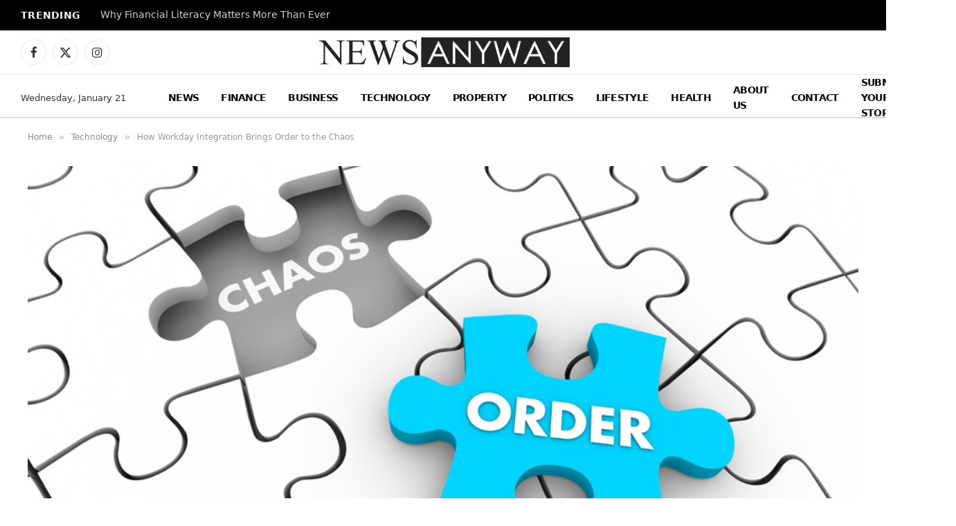

--- FILE ---
content_type: text/html; charset=UTF-8
request_url: https://www.newsanyway.com/2023/11/01/how-workday-integration-brings-order-to-the-chaos/
body_size: 19898
content:

<!DOCTYPE html>
<html lang="en-GB" prefix="og: https://ogp.me/ns#" class="s-light site-s-light">

<head>

	<meta charset="UTF-8" />
	<meta name="viewport" content="width=device-width, initial-scale=1" />
	<meta name="google-site-verification" content="tVVzn9lOj-N4io-r1cx-GhzbaY5y417gNujeMk7ouv4" />
	
<!-- Search Engine Optimization by Rank Math - https://rankmath.com/ -->
<title>How Workday Integration Brings Order to the Chaos - News Anyway</title><link rel="preload" as="image" imagesrcset="https://www.newsanyway.com/wp-content/uploads/2023/11/Chaos-Order-2.jpg" imagesizes="(max-width: 1200px) 100vw, 1200px" /><link rel="preload" as="font" href="https://www.newsanyway.com/wp-content/themes/smart-mag/css/icons/fonts/ts-icons.woff2?v3.2" type="font/woff2" crossorigin="anonymous" />
<meta name="description" content="In the fast-paced world of modern HR, maintaining control and efficiency is essential. Yet, without the power of data integration, HR departments using"/>
<meta name="robots" content="follow, index, max-snippet:-1, max-video-preview:-1, max-image-preview:large"/>
<link rel="canonical" href="https://www.newsanyway.com/2023/11/01/how-workday-integration-brings-order-to-the-chaos/" />
<meta property="og:locale" content="en_GB" />
<meta property="og:type" content="article" />
<meta property="og:title" content="How Workday Integration Brings Order to the Chaos - News Anyway" />
<meta property="og:description" content="In the fast-paced world of modern HR, maintaining control and efficiency is essential. Yet, without the power of data integration, HR departments using" />
<meta property="og:url" content="https://www.newsanyway.com/2023/11/01/how-workday-integration-brings-order-to-the-chaos/" />
<meta property="og:site_name" content="News Anyway" />
<meta property="article:section" content="Technology" />
<meta property="og:updated_time" content="2025-02-14T08:33:59+00:00" />
<meta property="og:image" content="https://www.newsanyway.com/wp-content/uploads/2023/11/Chaos-Order-2.jpg" />
<meta property="og:image:secure_url" content="https://www.newsanyway.com/wp-content/uploads/2023/11/Chaos-Order-2.jpg" />
<meta property="og:image:width" content="900" />
<meta property="og:image:height" content="540" />
<meta property="og:image:alt" content="How Workday Integration Brings Order to the Chaos" />
<meta property="og:image:type" content="image/jpeg" />
<meta property="article:published_time" content="2023-11-01T15:12:50+00:00" />
<meta property="article:modified_time" content="2025-02-14T08:33:59+00:00" />
<meta name="twitter:card" content="summary_large_image" />
<meta name="twitter:title" content="How Workday Integration Brings Order to the Chaos - News Anyway" />
<meta name="twitter:description" content="In the fast-paced world of modern HR, maintaining control and efficiency is essential. Yet, without the power of data integration, HR departments using" />
<meta name="twitter:image" content="https://www.newsanyway.com/wp-content/uploads/2023/11/Chaos-Order-2.jpg" />
<meta name="twitter:label1" content="Written by" />
<meta name="twitter:data1" content="News Team" />
<meta name="twitter:label2" content="Time to read" />
<meta name="twitter:data2" content="4 minutes" />
<script type="application/ld+json" class="rank-math-schema">{"@context":"https://schema.org","@graph":[{"@type":"Organization","@id":"https://www.newsanyway.com/#organization","name":"Daily News Organization","logo":{"@type":"ImageObject","@id":"https://www.newsanyway.com/#logo","url":"https://www.newsanyway.com/wp-content/uploads/2025/08/newsanyway.png","contentUrl":"https://www.newsanyway.com/wp-content/uploads/2025/08/newsanyway.png","caption":"News Anyway","inLanguage":"en-GB","width":"112","height":"112"}},{"@type":"WebSite","@id":"https://www.newsanyway.com/#website","url":"https://www.newsanyway.com","name":"News Anyway","publisher":{"@id":"https://www.newsanyway.com/#organization"},"inLanguage":"en-GB"},{"@type":"ImageObject","@id":"https://www.newsanyway.com/wp-content/uploads/2023/11/Chaos-Order-2.jpg","url":"https://www.newsanyway.com/wp-content/uploads/2023/11/Chaos-Order-2.jpg","width":"900","height":"540","inLanguage":"en-GB"},{"@type":"WebPage","@id":"https://www.newsanyway.com/2023/11/01/how-workday-integration-brings-order-to-the-chaos/#webpage","url":"https://www.newsanyway.com/2023/11/01/how-workday-integration-brings-order-to-the-chaos/","name":"How Workday Integration Brings Order to the Chaos - News Anyway","datePublished":"2023-11-01T15:12:50+00:00","dateModified":"2025-02-14T08:33:59+00:00","isPartOf":{"@id":"https://www.newsanyway.com/#website"},"primaryImageOfPage":{"@id":"https://www.newsanyway.com/wp-content/uploads/2023/11/Chaos-Order-2.jpg"},"inLanguage":"en-GB"},{"@type":"Person","@id":"https://www.newsanyway.com/author/news-team/","name":"News Team","url":"https://www.newsanyway.com/author/news-team/","image":{"@type":"ImageObject","@id":"https://secure.gravatar.com/avatar/dc13e61df6be7bf61bfb3a9fbf641802d9932a567bfe3aeb88d7ffb24475fd38?s=96&amp;d=mm&amp;r=g","url":"https://secure.gravatar.com/avatar/dc13e61df6be7bf61bfb3a9fbf641802d9932a567bfe3aeb88d7ffb24475fd38?s=96&amp;d=mm&amp;r=g","caption":"News Team","inLanguage":"en-GB"},"worksFor":{"@id":"https://www.newsanyway.com/#organization"}},{"@type":"NewsArticle","headline":"How Workday Integration Brings Order to the Chaos - News Anyway","datePublished":"2023-11-01T15:12:50+00:00","dateModified":"2025-02-14T08:33:59+00:00","articleSection":"Technology","author":{"@id":"https://www.newsanyway.com/author/news-team/","name":"News Team"},"publisher":{"@id":"https://www.newsanyway.com/#organization"},"description":"In the fast-paced world of modern HR, maintaining control and efficiency is essential. Yet, without the power of data integration, HR departments using","name":"How Workday Integration Brings Order to the Chaos - News Anyway","@id":"https://www.newsanyway.com/2023/11/01/how-workday-integration-brings-order-to-the-chaos/#richSnippet","isPartOf":{"@id":"https://www.newsanyway.com/2023/11/01/how-workday-integration-brings-order-to-the-chaos/#webpage"},"image":{"@id":"https://www.newsanyway.com/wp-content/uploads/2023/11/Chaos-Order-2.jpg"},"inLanguage":"en-GB","mainEntityOfPage":{"@id":"https://www.newsanyway.com/2023/11/01/how-workday-integration-brings-order-to-the-chaos/#webpage"}}]}</script>
<!-- /Rank Math WordPress SEO plugin -->

<link rel='dns-prefetch' href='//secure.gravatar.com' />
<link rel='dns-prefetch' href='//stats.wp.com' />
<link rel='dns-prefetch' href='//fonts.googleapis.com' />
<link rel='dns-prefetch' href='//v0.wordpress.com' />
<link rel="alternate" type="application/rss+xml" title="News Anyway &raquo; Feed" href="https://www.newsanyway.com/feed/" />
<link rel="alternate" type="application/rss+xml" title="News Anyway &raquo; Comments Feed" href="https://www.newsanyway.com/comments/feed/" />
<script type="text/javascript" id="wpp-js" src="https://www.newsanyway.com/wp-content/plugins/wordpress-popular-posts/assets/js/wpp.js?ver=7.3.6" data-sampling="0" data-sampling-rate="100" data-api-url="https://www.newsanyway.com/wp-json/wordpress-popular-posts" data-post-id="113552" data-token="2f3396375b" data-lang="0" data-debug="1"></script>
<link rel="alternate" title="oEmbed (JSON)" type="application/json+oembed" href="https://www.newsanyway.com/wp-json/oembed/1.0/embed?url=https%3A%2F%2Fwww.newsanyway.com%2F2023%2F11%2F01%2Fhow-workday-integration-brings-order-to-the-chaos%2F" />
<link rel="alternate" title="oEmbed (XML)" type="text/xml+oembed" href="https://www.newsanyway.com/wp-json/oembed/1.0/embed?url=https%3A%2F%2Fwww.newsanyway.com%2F2023%2F11%2F01%2Fhow-workday-integration-brings-order-to-the-chaos%2F&#038;format=xml" />
<style id='wp-img-auto-sizes-contain-inline-css' type='text/css'>
img:is([sizes=auto i],[sizes^="auto," i]){contain-intrinsic-size:3000px 1500px}
/*# sourceURL=wp-img-auto-sizes-contain-inline-css */
</style>
<style id='wp-emoji-styles-inline-css' type='text/css'>

	img.wp-smiley, img.emoji {
		display: inline !important;
		border: none !important;
		box-shadow: none !important;
		height: 1em !important;
		width: 1em !important;
		margin: 0 0.07em !important;
		vertical-align: -0.1em !important;
		background: none !important;
		padding: 0 !important;
	}
/*# sourceURL=wp-emoji-styles-inline-css */
</style>
<link rel='stylesheet' id='wp-block-library-css' href='https://www.newsanyway.com/wp-includes/css/dist/block-library/style.min.css?ver=6.9' type='text/css' media='all' />
<style id='classic-theme-styles-inline-css' type='text/css'>
/*! This file is auto-generated */
.wp-block-button__link{color:#fff;background-color:#32373c;border-radius:9999px;box-shadow:none;text-decoration:none;padding:calc(.667em + 2px) calc(1.333em + 2px);font-size:1.125em}.wp-block-file__button{background:#32373c;color:#fff;text-decoration:none}
/*# sourceURL=/wp-includes/css/classic-themes.min.css */
</style>
<style id='global-styles-inline-css' type='text/css'>
:root{--wp--preset--aspect-ratio--square: 1;--wp--preset--aspect-ratio--4-3: 4/3;--wp--preset--aspect-ratio--3-4: 3/4;--wp--preset--aspect-ratio--3-2: 3/2;--wp--preset--aspect-ratio--2-3: 2/3;--wp--preset--aspect-ratio--16-9: 16/9;--wp--preset--aspect-ratio--9-16: 9/16;--wp--preset--color--black: #000000;--wp--preset--color--cyan-bluish-gray: #abb8c3;--wp--preset--color--white: #ffffff;--wp--preset--color--pale-pink: #f78da7;--wp--preset--color--vivid-red: #cf2e2e;--wp--preset--color--luminous-vivid-orange: #ff6900;--wp--preset--color--luminous-vivid-amber: #fcb900;--wp--preset--color--light-green-cyan: #7bdcb5;--wp--preset--color--vivid-green-cyan: #00d084;--wp--preset--color--pale-cyan-blue: #8ed1fc;--wp--preset--color--vivid-cyan-blue: #0693e3;--wp--preset--color--vivid-purple: #9b51e0;--wp--preset--gradient--vivid-cyan-blue-to-vivid-purple: linear-gradient(135deg,rgb(6,147,227) 0%,rgb(155,81,224) 100%);--wp--preset--gradient--light-green-cyan-to-vivid-green-cyan: linear-gradient(135deg,rgb(122,220,180) 0%,rgb(0,208,130) 100%);--wp--preset--gradient--luminous-vivid-amber-to-luminous-vivid-orange: linear-gradient(135deg,rgb(252,185,0) 0%,rgb(255,105,0) 100%);--wp--preset--gradient--luminous-vivid-orange-to-vivid-red: linear-gradient(135deg,rgb(255,105,0) 0%,rgb(207,46,46) 100%);--wp--preset--gradient--very-light-gray-to-cyan-bluish-gray: linear-gradient(135deg,rgb(238,238,238) 0%,rgb(169,184,195) 100%);--wp--preset--gradient--cool-to-warm-spectrum: linear-gradient(135deg,rgb(74,234,220) 0%,rgb(151,120,209) 20%,rgb(207,42,186) 40%,rgb(238,44,130) 60%,rgb(251,105,98) 80%,rgb(254,248,76) 100%);--wp--preset--gradient--blush-light-purple: linear-gradient(135deg,rgb(255,206,236) 0%,rgb(152,150,240) 100%);--wp--preset--gradient--blush-bordeaux: linear-gradient(135deg,rgb(254,205,165) 0%,rgb(254,45,45) 50%,rgb(107,0,62) 100%);--wp--preset--gradient--luminous-dusk: linear-gradient(135deg,rgb(255,203,112) 0%,rgb(199,81,192) 50%,rgb(65,88,208) 100%);--wp--preset--gradient--pale-ocean: linear-gradient(135deg,rgb(255,245,203) 0%,rgb(182,227,212) 50%,rgb(51,167,181) 100%);--wp--preset--gradient--electric-grass: linear-gradient(135deg,rgb(202,248,128) 0%,rgb(113,206,126) 100%);--wp--preset--gradient--midnight: linear-gradient(135deg,rgb(2,3,129) 0%,rgb(40,116,252) 100%);--wp--preset--font-size--small: 13px;--wp--preset--font-size--medium: 20px;--wp--preset--font-size--large: 36px;--wp--preset--font-size--x-large: 42px;--wp--preset--spacing--20: 0.44rem;--wp--preset--spacing--30: 0.67rem;--wp--preset--spacing--40: 1rem;--wp--preset--spacing--50: 1.5rem;--wp--preset--spacing--60: 2.25rem;--wp--preset--spacing--70: 3.38rem;--wp--preset--spacing--80: 5.06rem;--wp--preset--shadow--natural: 6px 6px 9px rgba(0, 0, 0, 0.2);--wp--preset--shadow--deep: 12px 12px 50px rgba(0, 0, 0, 0.4);--wp--preset--shadow--sharp: 6px 6px 0px rgba(0, 0, 0, 0.2);--wp--preset--shadow--outlined: 6px 6px 0px -3px rgb(255, 255, 255), 6px 6px rgb(0, 0, 0);--wp--preset--shadow--crisp: 6px 6px 0px rgb(0, 0, 0);}:where(.is-layout-flex){gap: 0.5em;}:where(.is-layout-grid){gap: 0.5em;}body .is-layout-flex{display: flex;}.is-layout-flex{flex-wrap: wrap;align-items: center;}.is-layout-flex > :is(*, div){margin: 0;}body .is-layout-grid{display: grid;}.is-layout-grid > :is(*, div){margin: 0;}:where(.wp-block-columns.is-layout-flex){gap: 2em;}:where(.wp-block-columns.is-layout-grid){gap: 2em;}:where(.wp-block-post-template.is-layout-flex){gap: 1.25em;}:where(.wp-block-post-template.is-layout-grid){gap: 1.25em;}.has-black-color{color: var(--wp--preset--color--black) !important;}.has-cyan-bluish-gray-color{color: var(--wp--preset--color--cyan-bluish-gray) !important;}.has-white-color{color: var(--wp--preset--color--white) !important;}.has-pale-pink-color{color: var(--wp--preset--color--pale-pink) !important;}.has-vivid-red-color{color: var(--wp--preset--color--vivid-red) !important;}.has-luminous-vivid-orange-color{color: var(--wp--preset--color--luminous-vivid-orange) !important;}.has-luminous-vivid-amber-color{color: var(--wp--preset--color--luminous-vivid-amber) !important;}.has-light-green-cyan-color{color: var(--wp--preset--color--light-green-cyan) !important;}.has-vivid-green-cyan-color{color: var(--wp--preset--color--vivid-green-cyan) !important;}.has-pale-cyan-blue-color{color: var(--wp--preset--color--pale-cyan-blue) !important;}.has-vivid-cyan-blue-color{color: var(--wp--preset--color--vivid-cyan-blue) !important;}.has-vivid-purple-color{color: var(--wp--preset--color--vivid-purple) !important;}.has-black-background-color{background-color: var(--wp--preset--color--black) !important;}.has-cyan-bluish-gray-background-color{background-color: var(--wp--preset--color--cyan-bluish-gray) !important;}.has-white-background-color{background-color: var(--wp--preset--color--white) !important;}.has-pale-pink-background-color{background-color: var(--wp--preset--color--pale-pink) !important;}.has-vivid-red-background-color{background-color: var(--wp--preset--color--vivid-red) !important;}.has-luminous-vivid-orange-background-color{background-color: var(--wp--preset--color--luminous-vivid-orange) !important;}.has-luminous-vivid-amber-background-color{background-color: var(--wp--preset--color--luminous-vivid-amber) !important;}.has-light-green-cyan-background-color{background-color: var(--wp--preset--color--light-green-cyan) !important;}.has-vivid-green-cyan-background-color{background-color: var(--wp--preset--color--vivid-green-cyan) !important;}.has-pale-cyan-blue-background-color{background-color: var(--wp--preset--color--pale-cyan-blue) !important;}.has-vivid-cyan-blue-background-color{background-color: var(--wp--preset--color--vivid-cyan-blue) !important;}.has-vivid-purple-background-color{background-color: var(--wp--preset--color--vivid-purple) !important;}.has-black-border-color{border-color: var(--wp--preset--color--black) !important;}.has-cyan-bluish-gray-border-color{border-color: var(--wp--preset--color--cyan-bluish-gray) !important;}.has-white-border-color{border-color: var(--wp--preset--color--white) !important;}.has-pale-pink-border-color{border-color: var(--wp--preset--color--pale-pink) !important;}.has-vivid-red-border-color{border-color: var(--wp--preset--color--vivid-red) !important;}.has-luminous-vivid-orange-border-color{border-color: var(--wp--preset--color--luminous-vivid-orange) !important;}.has-luminous-vivid-amber-border-color{border-color: var(--wp--preset--color--luminous-vivid-amber) !important;}.has-light-green-cyan-border-color{border-color: var(--wp--preset--color--light-green-cyan) !important;}.has-vivid-green-cyan-border-color{border-color: var(--wp--preset--color--vivid-green-cyan) !important;}.has-pale-cyan-blue-border-color{border-color: var(--wp--preset--color--pale-cyan-blue) !important;}.has-vivid-cyan-blue-border-color{border-color: var(--wp--preset--color--vivid-cyan-blue) !important;}.has-vivid-purple-border-color{border-color: var(--wp--preset--color--vivid-purple) !important;}.has-vivid-cyan-blue-to-vivid-purple-gradient-background{background: var(--wp--preset--gradient--vivid-cyan-blue-to-vivid-purple) !important;}.has-light-green-cyan-to-vivid-green-cyan-gradient-background{background: var(--wp--preset--gradient--light-green-cyan-to-vivid-green-cyan) !important;}.has-luminous-vivid-amber-to-luminous-vivid-orange-gradient-background{background: var(--wp--preset--gradient--luminous-vivid-amber-to-luminous-vivid-orange) !important;}.has-luminous-vivid-orange-to-vivid-red-gradient-background{background: var(--wp--preset--gradient--luminous-vivid-orange-to-vivid-red) !important;}.has-very-light-gray-to-cyan-bluish-gray-gradient-background{background: var(--wp--preset--gradient--very-light-gray-to-cyan-bluish-gray) !important;}.has-cool-to-warm-spectrum-gradient-background{background: var(--wp--preset--gradient--cool-to-warm-spectrum) !important;}.has-blush-light-purple-gradient-background{background: var(--wp--preset--gradient--blush-light-purple) !important;}.has-blush-bordeaux-gradient-background{background: var(--wp--preset--gradient--blush-bordeaux) !important;}.has-luminous-dusk-gradient-background{background: var(--wp--preset--gradient--luminous-dusk) !important;}.has-pale-ocean-gradient-background{background: var(--wp--preset--gradient--pale-ocean) !important;}.has-electric-grass-gradient-background{background: var(--wp--preset--gradient--electric-grass) !important;}.has-midnight-gradient-background{background: var(--wp--preset--gradient--midnight) !important;}.has-small-font-size{font-size: var(--wp--preset--font-size--small) !important;}.has-medium-font-size{font-size: var(--wp--preset--font-size--medium) !important;}.has-large-font-size{font-size: var(--wp--preset--font-size--large) !important;}.has-x-large-font-size{font-size: var(--wp--preset--font-size--x-large) !important;}
:where(.wp-block-post-template.is-layout-flex){gap: 1.25em;}:where(.wp-block-post-template.is-layout-grid){gap: 1.25em;}
:where(.wp-block-term-template.is-layout-flex){gap: 1.25em;}:where(.wp-block-term-template.is-layout-grid){gap: 1.25em;}
:where(.wp-block-columns.is-layout-flex){gap: 2em;}:where(.wp-block-columns.is-layout-grid){gap: 2em;}
:root :where(.wp-block-pullquote){font-size: 1.5em;line-height: 1.6;}
/*# sourceURL=global-styles-inline-css */
</style>
<link rel='stylesheet' id='contact-form-7-css' href='https://www.newsanyway.com/wp-content/plugins/contact-form-7/includes/css/styles.css?ver=6.1.4' type='text/css' media='all' />
<link rel='stylesheet' id='wordpress-popular-posts-css-css' href='https://www.newsanyway.com/wp-content/plugins/wordpress-popular-posts/assets/css/wpp.css?ver=7.3.6' type='text/css' media='all' />
<link rel='stylesheet' id='wpforms-form-locker-frontend-css' href='https://www.newsanyway.com/wp-content/plugins/wpforms-form-locker/assets/css/frontend.min.css?ver=2.8.0' type='text/css' media='all' />
<link rel='stylesheet' id='smartmag-core-css' href='https://www.newsanyway.com/wp-content/themes/smart-mag/style.css?ver=10.3.2' type='text/css' media='all' />
<style id='smartmag-core-inline-css' type='text/css'>
:root { --c-main: #2a2a2a;
--c-main-rgb: 42,42,42;
--text-font: "ariel", system-ui, -apple-system, "Segoe UI", Arial, sans-serif;
--body-font: "ariel", system-ui, -apple-system, "Segoe UI", Arial, sans-serif; }
.main-sidebar .widget-title { --space-below: 9px; }
.smart-head-main .smart-head-top { --head-h: 44px; }
.smart-head-main .smart-head-mid { --head-h: 63px; }
.smart-head-main .smart-head-bot { --head-h: 64px; border-top-width: 1px; border-top-color: #e8e8e8; border-bottom-width: 2px; border-bottom-color: #dedede; }
.navigation-main .menu > li > a { font-family: "Ariel", system-ui, -apple-system, "Segoe UI", Arial, sans-serif; font-size: 14px; font-weight: 600; letter-spacing: -0.05em; }
.navigation-main .menu > li li a { font-size: 13px; }
.navigation-main { --nav-items-space: 16px; }
.s-light .navigation-main { --c-nav: #0a0a0a; --c-nav-hov: #6b6b6b; }
.s-dark .navigation-main { --c-nav-hov: #6b6b6b; }
.mobile-menu { font-size: 15px; }
.smart-head-main .spc-social { --c-spc-social-hov: #6b6b6b; --spc-social-fs: 17px; --spc-social-size: 37px; }
.smart-head-main .search-icon:hover { color: #6b6b6b; }
.smart-head-mobile .search-icon:hover { color: #6b6b6b; }
.smart-head-main .offcanvas-toggle:hover { --c-hamburger: #6b6b6b; }
.smart-head-main .hamburger-icon { width: 18px; }
.smart-head-mobile .offcanvas-toggle:hover { --c-hamburger: #6b6b6b; }
.smart-head .ts-button1 { background-color: #0a0a0a; }
.trending-ticker .heading { color: #f7f7f7; font-size: 13.8px; font-weight: 600; letter-spacing: .02em; margin-right: 30px; }
.trending-ticker .post-link { font-size: 13.8px; }
.trending-ticker { --max-width: 500px; }
.upper-footer .block-head .heading { font-family: "Ariel", system-ui, -apple-system, "Segoe UI", Arial, sans-serif; letter-spacing: -0.05em; }
.upper-footer .block-head { --space-below: 17px; }
.block-head .filters { font-family: var(--body-font); font-size: 8px; }
.block-head-g .heading { font-family: "ariel", system-ui, -apple-system, "Segoe UI", Arial, sans-serif; font-weight: 300; letter-spacing: -0.05em; }
.block-head-g { background-color: #2a2a2a; }
.single-featured .featured, .the-post-header .featured { border-radius: 7px; --media-radius: 7px; overflow: hidden; }
@media (min-width: 941px) and (max-width: 1200px) { .navigation-main .menu > li > a { font-size: calc(10px + (14px - 10px) * .7); }
.trending-ticker { --max-width: 400px; } }


/*# sourceURL=smartmag-core-inline-css */
</style>
<link rel='stylesheet' id='smartmag-magnific-popup-css' href='https://www.newsanyway.com/wp-content/themes/smart-mag/css/lightbox.css?ver=10.3.2' type='text/css' media='all' />
<link rel='stylesheet' id='smartmag-icons-css' href='https://www.newsanyway.com/wp-content/themes/smart-mag/css/icons/icons.css?ver=10.3.2' type='text/css' media='all' />
<link rel='stylesheet' id='smartmag-gfonts-custom-css' href='https://fonts.googleapis.com/css?family=ariel%3A400%2C500%2C600%2C700%2C300%7CAriel%3A600%2C400%2C500%2C700' type='text/css' media='all' />
<link rel='stylesheet' id='sharedaddy-css' href='https://www.newsanyway.com/wp-content/plugins/jetpack/modules/sharedaddy/sharing.css?ver=15.4' type='text/css' media='all' />
<link rel='stylesheet' id='social-logos-css' href='https://www.newsanyway.com/wp-content/plugins/jetpack/_inc/social-logos/social-logos.min.css?ver=15.4' type='text/css' media='all' />
<script type="text/javascript" id="smartmag-lazy-inline-js-after">
/* <![CDATA[ */
/**
 * @copyright ThemeSphere
 * @preserve
 */
var BunyadLazy={};BunyadLazy.load=function(){function a(e,n){var t={};e.dataset.bgset&&e.dataset.sizes?(t.sizes=e.dataset.sizes,t.srcset=e.dataset.bgset):t.src=e.dataset.bgsrc,function(t){var a=t.dataset.ratio;if(0<a){const e=t.parentElement;if(e.classList.contains("media-ratio")){const n=e.style;n.getPropertyValue("--a-ratio")||(n.paddingBottom=100/a+"%")}}}(e);var a,o=document.createElement("img");for(a in o.onload=function(){var t="url('"+(o.currentSrc||o.src)+"')",a=e.style;a.backgroundImage!==t&&requestAnimationFrame(()=>{a.backgroundImage=t,n&&n()}),o.onload=null,o.onerror=null,o=null},o.onerror=o.onload,t)o.setAttribute(a,t[a]);o&&o.complete&&0<o.naturalWidth&&o.onload&&o.onload()}function e(t){t.dataset.loaded||a(t,()=>{document.dispatchEvent(new Event("lazyloaded")),t.dataset.loaded=1})}function n(t){"complete"===document.readyState?t():window.addEventListener("load",t)}return{initEarly:function(){var t,a=()=>{document.querySelectorAll(".img.bg-cover:not(.lazyload)").forEach(e)};"complete"!==document.readyState?(t=setInterval(a,150),n(()=>{a(),clearInterval(t)})):a()},callOnLoad:n,initBgImages:function(t){t&&n(()=>{document.querySelectorAll(".img.bg-cover").forEach(e)})},bgLoad:a}}(),BunyadLazy.load.initEarly();
//# sourceURL=smartmag-lazy-inline-js-after
/* ]]> */
</script>
<script type="text/javascript" src="https://www.newsanyway.com/wp-includes/js/jquery/jquery.min.js?ver=3.7.1" id="jquery-core-js"></script>
<script type="text/javascript" src="https://www.newsanyway.com/wp-includes/js/jquery/jquery-migrate.min.js?ver=3.4.1" id="jquery-migrate-js"></script>
<link rel="https://api.w.org/" href="https://www.newsanyway.com/wp-json/" /><link rel="alternate" title="JSON" type="application/json" href="https://www.newsanyway.com/wp-json/wp/v2/posts/113552" /><link rel="EditURI" type="application/rsd+xml" title="RSD" href="https://www.newsanyway.com/xmlrpc.php?rsd" />
<meta name="generator" content="WordPress 6.9" />
<link rel='shortlink' href='https://wp.me/p8IxLy-txu' />
<script async src="https://pagead2.googlesyndication.com/pagead/js/adsbygoogle.js?client=ca-pub-6840403240071886"
     crossorigin="anonymous"></script>	<style>img#wpstats{display:none}</style>
		            <style id="wpp-loading-animation-styles">@-webkit-keyframes bgslide{from{background-position-x:0}to{background-position-x:-200%}}@keyframes bgslide{from{background-position-x:0}to{background-position-x:-200%}}.wpp-widget-block-placeholder,.wpp-shortcode-placeholder{margin:0 auto;width:60px;height:3px;background:#dd3737;background:linear-gradient(90deg,#dd3737 0%,#571313 10%,#dd3737 100%);background-size:200% auto;border-radius:3px;-webkit-animation:bgslide 1s infinite linear;animation:bgslide 1s infinite linear}</style>
            
		<script>
		var BunyadSchemeKey = 'bunyad-scheme';
		(() => {
			const d = document.documentElement;
			const c = d.classList;
			var scheme = localStorage.getItem(BunyadSchemeKey);
			
			if (scheme) {
				d.dataset.origClass = c;
				scheme === 'dark' ? c.remove('s-light', 'site-s-light') : c.remove('s-dark', 'site-s-dark');
				c.add('site-s-' + scheme, 's-' + scheme);
			}
		})();
		</script>
		<meta name="generator" content="Elementor 3.33.6; features: e_font_icon_svg, additional_custom_breakpoints; settings: css_print_method-external, google_font-enabled, font_display-swap">
			<style>
				.e-con.e-parent:nth-of-type(n+4):not(.e-lazyloaded):not(.e-no-lazyload),
				.e-con.e-parent:nth-of-type(n+4):not(.e-lazyloaded):not(.e-no-lazyload) * {
					background-image: none !important;
				}
				@media screen and (max-height: 1024px) {
					.e-con.e-parent:nth-of-type(n+3):not(.e-lazyloaded):not(.e-no-lazyload),
					.e-con.e-parent:nth-of-type(n+3):not(.e-lazyloaded):not(.e-no-lazyload) * {
						background-image: none !important;
					}
				}
				@media screen and (max-height: 640px) {
					.e-con.e-parent:nth-of-type(n+2):not(.e-lazyloaded):not(.e-no-lazyload),
					.e-con.e-parent:nth-of-type(n+2):not(.e-lazyloaded):not(.e-no-lazyload) * {
						background-image: none !important;
					}
				}
			</style>
			<link rel="icon" href="https://www.newsanyway.com/wp-content/uploads/2017/06/cropped-favicon-32x32.png" sizes="32x32" />
<link rel="icon" href="https://www.newsanyway.com/wp-content/uploads/2017/06/cropped-favicon-192x192.png" sizes="192x192" />
<link rel="apple-touch-icon" href="https://www.newsanyway.com/wp-content/uploads/2017/06/cropped-favicon-180x180.png" />
<meta name="msapplication-TileImage" content="https://www.newsanyway.com/wp-content/uploads/2017/06/cropped-favicon-270x270.png" />
		<style type="text/css" id="wp-custom-css">
			/* WPForms Form #142574 Typography */
#wpforms-form-142574 * {
    font-family: Arial, sans-serif !important;
    font-weight: 600 !important;
    letter-spacing: -0.5px !important;
}

/* Improve readability inside inputs/textareas */
#wpforms-form-142574 input,
#wpforms-form-142574 textarea,
#wpforms-form-142574 select {
    font-size: 15px;
    line-height: 1.4;
}

/* Optional: match label spacing neatly */
#wpforms-form-142574 label {
    margin-bottom: 6px;
    display: inline-block;
}

/* Optional: button to match weight and spacing perfectly */
#wpforms-form-142574 .wpforms-submit {
    font-weight: 600 !important;
    letter-spacing: -0.5px !important;
}		</style>
		

</head>

<body class="wp-singular post-template-default single single-post postid-113552 single-format-standard wp-theme-smart-mag no-sidebar post-layout-modern-below post-cat-13 has-lb has-lb-sm ts-img-hov-fade has-sb-sep layout-normal elementor-default elementor-kit-142398">



<div class="main-wrap">

	
<div class="off-canvas-backdrop"></div>
<div class="mobile-menu-container off-canvas s-dark" id="off-canvas">

	<div class="off-canvas-head">
		<a href="#" class="close">
			<span class="visuallyhidden">Close Menu</span>
			<i class="tsi tsi-times"></i>
		</a>

		<div class="ts-logo">
					</div>
	</div>

	<div class="off-canvas-content">

					<ul class="mobile-menu"></ul>
		
		
		
		<div class="spc-social-block spc-social spc-social-b smart-head-social">
		
			
				<a href="#" class="link service s-facebook" target="_blank" rel="nofollow noopener">
					<i class="icon tsi tsi-facebook"></i>					<span class="visuallyhidden">Facebook</span>
				</a>
									
			
				<a href="#" class="link service s-twitter" target="_blank" rel="nofollow noopener">
					<i class="icon tsi tsi-twitter"></i>					<span class="visuallyhidden">X (Twitter)</span>
				</a>
									
			
				<a href="#" class="link service s-instagram" target="_blank" rel="nofollow noopener">
					<i class="icon tsi tsi-instagram"></i>					<span class="visuallyhidden">Instagram</span>
				</a>
									
			
		</div>

		
	</div>

</div>
<div class="smart-head smart-head-legacy smart-head-main" id="smart-head" data-sticky="auto" data-sticky-type="smart" data-sticky-full>
	
	<div class="smart-head-row smart-head-top s-dark smart-head-row-full">

		<div class="inner full">

							
				<div class="items items-left ">
				
<div class="trending-ticker" data-delay="8">
	<span class="heading">Trending</span>

	<ul>
				
			<li><a href="https://www.newsanyway.com/2026/01/21/why-financial-literacy-matters-more-than-ever/" class="post-link">Why Financial Literacy Matters More Than Ever</a></li>
		
				
			<li><a href="https://www.newsanyway.com/2026/01/21/natalie-nunn-net-worth-what-shes-really-earning-in-2026/" class="post-link">Natalie Nunn Net Worth , What She’s Really Earning in 2026</a></li>
		
				
			<li><a href="https://www.newsanyway.com/2026/01/21/when-the-mill-went-quiet-how-crofton-is-reckoning-with-the-end-of-its-economic-anchor/" class="post-link">When the Mill Went Quiet , How Crofton Is Reckoning With the End of Its Economic Anchor</a></li>
		
				
			<li><a href="https://www.newsanyway.com/2026/01/21/the-rise-of-lifestyle-investing-putting-money-where-values-live/" class="post-link">The Rise of Lifestyle Investing , Putting Money Where Values Live</a></li>
		
				
			<li><a href="https://www.newsanyway.com/2026/01/21/what-the-marciano-brunette-lawsuit-documents-say-and-why-the-details-matter-more-than-the-claims/" class="post-link">What the Marciano Brunette Lawsuit Documents Say—and Why the Details Matter More Than the Claims</a></li>
		
				
			<li><a href="https://www.newsanyway.com/2026/01/21/matt-barnes-ai-rumors-and-the-cost-of-believing-everything-online/" class="post-link">Matt Barnes, AI Rumors, and the Cost of Believing Everything Online</a></li>
		
				
			<li><a href="https://www.newsanyway.com/2026/01/21/sierra-canyon-lawsuit-puts-student-safety-and-reporting-duties-under-scrutiny/" class="post-link">Sierra Canyon Lawsuit Puts Student Safety and Reporting Duties Under Scrutiny</a></li>
		
				
			<li><a href="https://www.newsanyway.com/2026/01/21/state-farm-homeowner-lawsuit-alleges-discriminatory-claim-practices/" class="post-link">State Farm Homeowner Lawsuit Alleges Discriminatory Claim Practices</a></li>
		
				
			</ul>
</div>
				</div>

							
				<div class="items items-center empty">
								</div>

							
				<div class="items items-right ">
								</div>

						
		</div>
	</div>

	
	<div class="smart-head-row smart-head-mid smart-head-row-3 is-light smart-head-row-full">

		<div class="inner full">

							
				<div class="items items-left ">
				
		<div class="spc-social-block spc-social spc-social-b smart-head-social">
		
			
				<a href="#" class="link service s-facebook" target="_blank" rel="nofollow noopener">
					<i class="icon tsi tsi-facebook"></i>					<span class="visuallyhidden">Facebook</span>
				</a>
									
			
				<a href="#" class="link service s-twitter" target="_blank" rel="nofollow noopener">
					<i class="icon tsi tsi-twitter"></i>					<span class="visuallyhidden">X (Twitter)</span>
				</a>
									
			
				<a href="#" class="link service s-instagram" target="_blank" rel="nofollow noopener">
					<i class="icon tsi tsi-instagram"></i>					<span class="visuallyhidden">Instagram</span>
				</a>
									
			
		</div>

						</div>

							
				<div class="items items-center ">
					<a href="https://www.newsanyway.com/" title="News Anyway" rel="home" class="logo-link ts-logo logo-is-image">
		<span>
			
				
					<img src="https://www.newsanyway.com/wp-content/uploads/2024/05/newsanywaystickylogo@2x-1309f67c5017aa1104d8892a45d201ba.png" class="logo-image" alt="News Anyway" width="510" height="60"/>
									 
					</span>
	</a>				</div>

							
				<div class="items items-right empty">
								</div>

						
		</div>
	</div>

	
	<div class="smart-head-row smart-head-bot smart-head-row-3 is-light has-center-nav smart-head-row-full">

		<div class="inner full">

							
				<div class="items items-left ">
				
<span class="h-date">
	Wednesday, January 21</span>				</div>

							
				<div class="items items-center ">
					<div class="nav-wrap">
		<nav class="navigation navigation-main nav-hov-a">
			<ul id="menu-main-menu" class="menu"><li id="menu-item-148239" class="menu-item menu-item-type-taxonomy menu-item-object-category menu-cat-72 menu-item-148239"><a href="https://www.newsanyway.com/category/news/">News</a></li>
<li id="menu-item-267" class="menu-item menu-item-type-taxonomy menu-item-object-category menu-cat-2 menu-item-267"><a href="https://www.newsanyway.com/category/finance/">Finance</a></li>
<li id="menu-item-274" class="menu-item menu-item-type-taxonomy menu-item-object-category menu-cat-7 menu-item-274"><a href="https://www.newsanyway.com/category/business/">Business</a></li>
<li id="menu-item-349" class="menu-item menu-item-type-taxonomy menu-item-object-category current-post-ancestor current-menu-parent current-post-parent menu-cat-13 menu-item-349"><a href="https://www.newsanyway.com/category/technology/">Technology</a></li>
<li id="menu-item-268" class="menu-item menu-item-type-taxonomy menu-item-object-category menu-cat-9 menu-item-268"><a href="https://www.newsanyway.com/category/property/">Property</a></li>
<li id="menu-item-272" class="menu-item menu-item-type-taxonomy menu-item-object-category menu-cat-6 menu-item-272"><a href="https://www.newsanyway.com/category/politics/">Politics</a></li>
<li id="menu-item-266" class="menu-item menu-item-type-taxonomy menu-item-object-category menu-cat-3 menu-item-266"><a href="https://www.newsanyway.com/category/lifestyle/">Lifestyle</a></li>
<li id="menu-item-273" class="menu-item menu-item-type-taxonomy menu-item-object-category menu-cat-10 menu-item-273"><a href="https://www.newsanyway.com/category/health/">Health</a></li>
<li id="menu-item-148352" class="menu-item menu-item-type-post_type menu-item-object-page menu-item-148352"><a href="https://www.newsanyway.com/about/">About Us</a></li>
<li id="menu-item-148353" class="menu-item menu-item-type-post_type menu-item-object-page menu-item-148353"><a href="https://www.newsanyway.com/contact/">Contact</a></li>
<li id="menu-item-140542" class="menu-item menu-item-type-post_type menu-item-object-page menu-item-140542"><a href="https://www.newsanyway.com/submit-your-story/">Submit your story</a></li>
</ul>		</nav>
	</div>
				</div>

							
				<div class="items items-right ">
				

	<a href="#" class="search-icon has-icon-only is-icon" title="Search">
		<i class="tsi tsi-search"></i>
	</a>


<button class="offcanvas-toggle has-icon" type="button" aria-label="Menu">
	<span class="hamburger-icon hamburger-icon-b">
		<span class="inner"></span>
	</span>
</button>				</div>

						
		</div>
	</div>

	</div>
<div class="smart-head smart-head-a smart-head-mobile" id="smart-head-mobile" data-sticky="mid" data-sticky-type="smart" data-sticky-full>
	
	<div class="smart-head-row smart-head-mid smart-head-row-3 s-dark smart-head-row-full">

		<div class="inner wrap">

							
				<div class="items items-left ">
				
<button class="offcanvas-toggle has-icon" type="button" aria-label="Menu">
	<span class="hamburger-icon hamburger-icon-a">
		<span class="inner"></span>
	</span>
</button>				</div>

							
				<div class="items items-center ">
					<a href="https://www.newsanyway.com/" title="News Anyway" rel="home" class="logo-link ts-logo logo-is-image">
		<span>
			
				
					<img src="https://www.newsanyway.com/wp-content/uploads/2024/05/newsanywaystickylogo@2x-1309f67c5017aa1104d8892a45d201ba.png" class="logo-image" alt="News Anyway" width="510" height="60"/>
									 
					</span>
	</a>				</div>

							
				<div class="items items-right ">
				

	<a href="#" class="search-icon has-icon-only is-icon" title="Search">
		<i class="tsi tsi-search"></i>
	</a>

				</div>

						
		</div>
	</div>

	</div>
<nav class="breadcrumbs is-full-width breadcrumbs-a" id="breadcrumb"><div class="inner ts-contain "><span><a href="https://www.newsanyway.com/"><span>Home</span></a></span><span class="delim">&raquo;</span><span><a href="https://www.newsanyway.com/category/technology/"><span>Technology</span></a></span><span class="delim">&raquo;</span><span class="current">How Workday Integration Brings Order to the Chaos</span></div></nav>
<div class="main ts-contain cf no-sidebar">
	
		

<div class="ts-row has-head-below">
	<div class="col-8 main-content s-post-contain">

					<div class="the-post-header s-head-modern s-head-modern-a s-head-modern-below">
	<div class="post-meta post-meta-a post-meta-left post-meta-single has-below"><div class="post-meta-items meta-above"><span class="meta-item cat-labels">
						
						<a href="https://www.newsanyway.com/category/technology/" class="category term-color-13" rel="category">Technology</a>
					</span>
					</div><h1 class="is-title post-title">How Workday Integration Brings Order to the Chaos</h1><div class="post-meta-items meta-below has-author-img"><span class="meta-item post-author has-img"><img alt='News Team' src='https://secure.gravatar.com/avatar/dc13e61df6be7bf61bfb3a9fbf641802d9932a567bfe3aeb88d7ffb24475fd38?s=32&#038;d=mm&#038;r=g' srcset='https://secure.gravatar.com/avatar/dc13e61df6be7bf61bfb3a9fbf641802d9932a567bfe3aeb88d7ffb24475fd38?s=64&#038;d=mm&#038;r=g 2x' class='avatar avatar-32 photo' height='32' width='32' decoding='async'/><span class="by">By</span> <a href="https://www.newsanyway.com/author/news-team/" title="Posts by News Team" rel="author">News Team</a></span><span class="meta-item has-next-icon date"><time class="post-date" datetime="2023-11-01T15:12:50+00:00">1st November 2023</time></span><span class="has-next-icon meta-item comments has-icon"><a href="https://www.newsanyway.com/2023/11/01/how-workday-integration-brings-order-to-the-chaos/#respond"><i class="tsi tsi-comment-o"></i>No Comments</a></span><span class="meta-item read-time has-icon"><i class="tsi tsi-clock"></i>5 Mins Read</span></div></div>
	<div class="post-share post-share-b spc-social-colors  post-share-b1">

				
		
				
			<a href="https://www.facebook.com/sharer.php?u=https%3A%2F%2Fwww.newsanyway.com%2F2023%2F11%2F01%2Fhow-workday-integration-brings-order-to-the-chaos%2F" class="cf service s-facebook service-lg" 
				title="Share on Facebook" target="_blank" rel="nofollow noopener">
				<i class="tsi tsi-facebook"></i>
				<span class="label">Facebook</span>
							</a>
				
				
			<a href="https://twitter.com/intent/tweet?url=https%3A%2F%2Fwww.newsanyway.com%2F2023%2F11%2F01%2Fhow-workday-integration-brings-order-to-the-chaos%2F&#038;text=How%20Workday%20Integration%20Brings%20Order%20to%20the%20Chaos" class="cf service s-twitter service-lg" 
				title="Share on X (Twitter)" target="_blank" rel="nofollow noopener">
				<i class="tsi tsi-twitter"></i>
				<span class="label">Twitter</span>
							</a>
				
				
			<a href="https://pinterest.com/pin/create/button/?url=https%3A%2F%2Fwww.newsanyway.com%2F2023%2F11%2F01%2Fhow-workday-integration-brings-order-to-the-chaos%2F&#038;media=https%3A%2F%2Fwww.newsanyway.com%2Fwp-content%2Fuploads%2F2023%2F11%2FChaos-Order-2.jpg&#038;description=How%20Workday%20Integration%20Brings%20Order%20to%20the%20Chaos" class="cf service s-pinterest service-lg" 
				title="Share on Pinterest" target="_blank" rel="nofollow noopener">
				<i class="tsi tsi-pinterest"></i>
				<span class="label">Pinterest</span>
							</a>
				
				
			<a href="https://www.linkedin.com/shareArticle?mini=true&#038;url=https%3A%2F%2Fwww.newsanyway.com%2F2023%2F11%2F01%2Fhow-workday-integration-brings-order-to-the-chaos%2F" class="cf service s-linkedin service-sm" 
				title="Share on LinkedIn" target="_blank" rel="nofollow noopener">
				<i class="tsi tsi-linkedin"></i>
				<span class="label">LinkedIn</span>
							</a>
				
				
			<a href="https://www.tumblr.com/share/link?url=https%3A%2F%2Fwww.newsanyway.com%2F2023%2F11%2F01%2Fhow-workday-integration-brings-order-to-the-chaos%2F&#038;name=How%20Workday%20Integration%20Brings%20Order%20to%20the%20Chaos" class="cf service s-tumblr service-sm" 
				title="Share on Tumblr" target="_blank" rel="nofollow noopener">
				<i class="tsi tsi-tumblr"></i>
				<span class="label">Tumblr</span>
							</a>
				
				
			<a href="mailto:?subject=How%20Workday%20Integration%20Brings%20Order%20to%20the%20Chaos&#038;body=https%3A%2F%2Fwww.newsanyway.com%2F2023%2F11%2F01%2Fhow-workday-integration-brings-order-to-the-chaos%2F" class="cf service s-email service-sm" 
				title="Share via Email" target="_blank" rel="nofollow noopener">
				<i class="tsi tsi-envelope-o"></i>
				<span class="label">Email</span>
							</a>
				
		
				
					<a href="#" class="show-more" title="Show More Social Sharing"><i class="tsi tsi-share"></i></a>
		
				
	</div>

	
	
</div>		
					<div class="single-featured">	
	<div class="featured">
				
			<a href="https://www.newsanyway.com/wp-content/uploads/2023/11/Chaos-Order-2.jpg" class="image-link media-ratio ar-bunyad-main-full" title="How Workday Integration Brings Order to the Chaos"><img fetchpriority="high" width="1200" height="574" src="https://www.newsanyway.com/wp-content/uploads/2023/11/Chaos-Order-2.jpg" class="attachment-bunyad-main-full size-bunyad-main-full no-lazy skip-lazy wp-post-image" alt="" sizes="(max-width: 1200px) 100vw, 1200px" title="How Workday Integration Brings Order to the Chaos" decoding="async" /></a>		
						
			</div>

	</div>
		
		<div class="the-post s-post-modern-below the-post-modern">

			<article id="post-113552" class="post-113552 post type-post status-publish format-standard has-post-thumbnail category-technology">
				
<div class="post-content-wrap has-share-float">
						<div class="post-share-float share-float-b is-hidden spc-social-colors spc-social-colored">
	<div class="inner">
					<span class="share-text">Share</span>
		
		<div class="services">
					
				
			<a href="https://www.facebook.com/sharer.php?u=https%3A%2F%2Fwww.newsanyway.com%2F2023%2F11%2F01%2Fhow-workday-integration-brings-order-to-the-chaos%2F" class="cf service s-facebook" target="_blank" title="Facebook" rel="nofollow noopener">
				<i class="tsi tsi-facebook"></i>
				<span class="label">Facebook</span>

							</a>
				
				
			<a href="https://twitter.com/intent/tweet?url=https%3A%2F%2Fwww.newsanyway.com%2F2023%2F11%2F01%2Fhow-workday-integration-brings-order-to-the-chaos%2F&text=How%20Workday%20Integration%20Brings%20Order%20to%20the%20Chaos" class="cf service s-twitter" target="_blank" title="Twitter" rel="nofollow noopener">
				<i class="tsi tsi-twitter"></i>
				<span class="label">Twitter</span>

							</a>
				
				
			<a href="https://www.linkedin.com/shareArticle?mini=true&url=https%3A%2F%2Fwww.newsanyway.com%2F2023%2F11%2F01%2Fhow-workday-integration-brings-order-to-the-chaos%2F" class="cf service s-linkedin" target="_blank" title="LinkedIn" rel="nofollow noopener">
				<i class="tsi tsi-linkedin"></i>
				<span class="label">LinkedIn</span>

							</a>
				
				
			<a href="https://pinterest.com/pin/create/button/?url=https%3A%2F%2Fwww.newsanyway.com%2F2023%2F11%2F01%2Fhow-workday-integration-brings-order-to-the-chaos%2F&media=https%3A%2F%2Fwww.newsanyway.com%2Fwp-content%2Fuploads%2F2023%2F11%2FChaos-Order-2.jpg&description=How%20Workday%20Integration%20Brings%20Order%20to%20the%20Chaos" class="cf service s-pinterest" target="_blank" title="Pinterest" rel="nofollow noopener">
				<i class="tsi tsi-pinterest-p"></i>
				<span class="label">Pinterest</span>

							</a>
				
				
			<a href="mailto:?subject=How%20Workday%20Integration%20Brings%20Order%20to%20the%20Chaos&body=https%3A%2F%2Fwww.newsanyway.com%2F2023%2F11%2F01%2Fhow-workday-integration-brings-order-to-the-chaos%2F" class="cf service s-email" target="_blank" title="Email" rel="nofollow noopener">
				<i class="tsi tsi-envelope-o"></i>
				<span class="label">Email</span>

							</a>
				
		
					
		</div>
	</div>		
</div>
			
	<div class="post-content cf entry-content content-spacious-full">

		
				
		<p>In the fast-paced world of modern HR, maintaining control and efficiency is essential. Yet, without the power of data integration, HR departments using multi-app workflows can find themselves plunged into chaos. Fortunately, <a href="https://www.flexspring.com/flexspring-news/what-is-workday-integration" target="_blank" rel="noopener">Workday integration</a> provides a clear path to stability and order as you conquer the HR chaos that can come your way.</p>
<p><strong>The Chaos Without Data Integration</strong></p>
<p>Picture an HR department without data integration like a ship without a rudder in a stormy sea. Adrift in this turbulent environment, the tedium of manual data entry torments HR professionals, foundering in constant data transfer from one application to another.</p>
<p>The dark cloud of manual data-entry errors looms large on the horizon, tying up HR staff with countless hours correcting costly mistakes. This is a sure way to get off course, drifting away from the strategic HR tasks that grow a business and improve employee morale.</p>
<p>Furthermore, without integration, different departments operate in isolation using outdated information. The result is a never-ending need for cross-referencing and verification before reports can be generated or payroll processed. This inefficient approach hampers responsiveness to the dynamic needs of the business.</p>
<p>As companies grow, HR departments struggle to keep pace with mounting workloads. Onboarding processes bog down, HR teams struggle to hire new talent promptly, and this ripple effect often reaches other departments. In a world without data integration, chaos reigns, and departments remain isolated islands.</p>
<p><strong>Order Is Restored with Data Integration</strong></p>
<p>Now, imagine a world where data integration calms the chaotic seas, guiding HR teams through tranquil waters toward ports of progress and profit.</p>
<p>Data integration enables automatic, real-time data sharing between HR applications, eliminating tedious manual tasks and double-data entry errors, while ensuring data consistency and reliability across systems. Think of data integration as the North Star leading the way through the deep dark ocean of disjointed data.</p>
<p>Companies embracing data integration report time savings of 32 hours per week by automating data transfers, and 30 minutes per new hire during onboarding. For large and small companies alike, those are game-changing numbers!</p>
<p>With data integration, HR professionals can cut their workload in half, freeing up valuable time for strategic tasks. As a result, morale soars as they embrace the opportunity to engage in meaningful work rather than soul-sucking mundane tasks. Integration positions your company for substantial and profitable growth without overburdening HR departments with administrative chores.</p>
<p>Moreover, data integration enhances security by minimizing the creation of unnecessary user accounts and duplicate employee profiles. This reduces the inherent risks of manual data entry errors, ensuring data accuracy and compliance.</p>
<p><strong>The Heroes Who Bring Order</strong></p>
<p>In this narrative of transformation, our heroes are HR managers and IT directors who recognize the need to streamline operations. When they join forces with HR data integration experts like Flexspring, remarkable changes occur.</p>
<p>Flexspring specializes exclusively in data integration, providing custom-tailored and turnkey connectors for popular HR apps. Their fully managed services eliminate the need for internal IT resources, resulting in a seamless and efficient integration process.</p>
<p>When HR managers or IT directors team up with experts like Flexspring, order emerges from chaos. These experts bring a laser focus to data integration, ensuring that HR departments can operate smoothly and efficiently.</p>
<p><strong>Popular Workday Integrations</strong></p>
<p>According to the experts at Flexspring, these are the 11 most popular <a href="https://www.flexspring.com/flexspring-news/what-is-workday-integration" target="_blank" rel="noopener">Workday Integrations</a> in a multi-app HR ecosystem.</p>
<h3><strong>Workday with an ATS</strong></h3>
<ol>
<li>Job Requisition Data from Workday to your ATS</li>
<li>New Hires from ATS to Workday</li>
<li>Application Statuses and Attributes</li>
</ol>
<h3><strong>Workday with Candidate Assessment Apps</strong></h3>
<ol>
<li>Workday Applicants to Candidate Assessments</li>
<li>Workday to Background Checks</li>
</ol>
<h3><strong>Workday with Payroll Apps</strong></h3>
<ol>
<li>New Hires from Workday to Payroll</li>
<li>Employee Updates from Workday to Payroll</li>
<li>Foundational Data from ERP to Workday</li>
<li>Time Tracking to Workday</li>
<li> Workday to Benefits</li>
<li> Benefits to Workday</li>
</ol>
<p>Let&#8217;s dive into two of the popular Workday integrations that help restore order to even the most chaotic HR departments.</p>
<p>With the <strong>ATS to Workday integration</strong>, onboarding new hires is smooth sailing. As soon as the hiring manager hits that &#8220;new hire&#8221; button in your ATS, Workday springs into action, automatically creating a shiny new employee record with all the important details like name, address, social security number, and salary.</p>
<p>Integrating <strong>New Hires from Workday to Payroll</strong> is like creating a direct communication channel between these two essential systems. Seamless integration guarantees that new hire data flows effortlessly from Workday to the payroll system. Eliminating delays and discrepancies ensures that the payroll system has access to crucial information required for swift and accurate payroll processing.</p>
<p><strong>Conclusion: Embracing Order</strong></p>
<p>In a world with data integration at the helm, HR departments thrive through efficiency and productivity. Automation eliminates manual data entry drudgery, clearing the way for strategic thinking and growth. Flexspring stands ready to guide HR professionals and IT directors through this transformative journey, leaving chaos and inefficiency in their wake. Unleash the potential of Workday Integration and let transformation be your guiding light.</p>
<div class="sharedaddy sd-sharing-enabled"><div class="robots-nocontent sd-block sd-social sd-social-icon-text sd-sharing"><h3 class="sd-title">Share this:</h3><div class="sd-content"><ul><li><a href="#" class="sharing-anchor sd-button share-more"><span>Share</span></a></li><li class="share-end"></li></ul><div class="sharing-hidden"><div class="inner" style="display: none;"><ul><li class="share-facebook"><a rel="nofollow noopener noreferrer"
				data-shared="sharing-facebook-113552"
				class="share-facebook sd-button share-icon"
				href="https://www.newsanyway.com/2023/11/01/how-workday-integration-brings-order-to-the-chaos/?share=facebook"
				target="_blank"
				aria-labelledby="sharing-facebook-113552"
				>
				<span id="sharing-facebook-113552" hidden>Click to share on Facebook (Opens in new window)</span>
				<span>Facebook</span>
			</a></li><li class="share-twitter"><a rel="nofollow noopener noreferrer"
				data-shared="sharing-twitter-113552"
				class="share-twitter sd-button share-icon"
				href="https://www.newsanyway.com/2023/11/01/how-workday-integration-brings-order-to-the-chaos/?share=twitter"
				target="_blank"
				aria-labelledby="sharing-twitter-113552"
				>
				<span id="sharing-twitter-113552" hidden>Click to share on X (Opens in new window)</span>
				<span>X</span>
			</a></li><li class="share-end"></li></ul></div></div></div></div></div>
				
		
		
		
	</div>
</div>
	
			</article>

			
	
	<div class="post-share-bot">
		<span class="info">Share.</span>
		
		<span class="share-links spc-social spc-social-colors spc-social-bg">

			
			
				<a href="https://www.facebook.com/sharer.php?u=https%3A%2F%2Fwww.newsanyway.com%2F2023%2F11%2F01%2Fhow-workday-integration-brings-order-to-the-chaos%2F" class="service s-facebook tsi tsi-facebook" 
					title="Share on Facebook" target="_blank" rel="nofollow noopener">
					<span class="visuallyhidden">Facebook</span>

									</a>
					
			
				<a href="https://twitter.com/intent/tweet?url=https%3A%2F%2Fwww.newsanyway.com%2F2023%2F11%2F01%2Fhow-workday-integration-brings-order-to-the-chaos%2F&#038;text=How%20Workday%20Integration%20Brings%20Order%20to%20the%20Chaos" class="service s-twitter tsi tsi-twitter" 
					title="Share on X (Twitter)" target="_blank" rel="nofollow noopener">
					<span class="visuallyhidden">Twitter</span>

									</a>
					
			
				<a href="https://pinterest.com/pin/create/button/?url=https%3A%2F%2Fwww.newsanyway.com%2F2023%2F11%2F01%2Fhow-workday-integration-brings-order-to-the-chaos%2F&#038;media=https%3A%2F%2Fwww.newsanyway.com%2Fwp-content%2Fuploads%2F2023%2F11%2FChaos-Order-2.jpg&#038;description=How%20Workday%20Integration%20Brings%20Order%20to%20the%20Chaos" class="service s-pinterest tsi tsi-pinterest" 
					title="Share on Pinterest" target="_blank" rel="nofollow noopener">
					<span class="visuallyhidden">Pinterest</span>

									</a>
					
			
				<a href="https://www.linkedin.com/shareArticle?mini=true&#038;url=https%3A%2F%2Fwww.newsanyway.com%2F2023%2F11%2F01%2Fhow-workday-integration-brings-order-to-the-chaos%2F" class="service s-linkedin tsi tsi-linkedin" 
					title="Share on LinkedIn" target="_blank" rel="nofollow noopener">
					<span class="visuallyhidden">LinkedIn</span>

									</a>
					
			
				<a href="https://www.tumblr.com/share/link?url=https%3A%2F%2Fwww.newsanyway.com%2F2023%2F11%2F01%2Fhow-workday-integration-brings-order-to-the-chaos%2F&#038;name=How%20Workday%20Integration%20Brings%20Order%20to%20the%20Chaos" class="service s-tumblr tsi tsi-tumblr" 
					title="Share on Tumblr" target="_blank" rel="nofollow noopener">
					<span class="visuallyhidden">Tumblr</span>

									</a>
					
			
				<a href="mailto:?subject=How%20Workday%20Integration%20Brings%20Order%20to%20the%20Chaos&#038;body=https%3A%2F%2Fwww.newsanyway.com%2F2023%2F11%2F01%2Fhow-workday-integration-brings-order-to-the-chaos%2F" class="service s-email tsi tsi-envelope-o" 
					title="Share via Email" target="_blank" rel="nofollow noopener">
					<span class="visuallyhidden">Email</span>

									</a>
					
			
			
		</span>
	</div>
	


	<section class="navigate-posts">
	
		<div class="previous">
					<span class="main-color title"><i class="tsi tsi-chevron-left"></i> Previous Article</span><span class="link"><a href="https://www.newsanyway.com/2023/11/01/harmonising-health-with-botanical-remedies/" rel="prev">Harmonising Health with Botanical Remedies</a></span>
				</div>
		<div class="next">
					<span class="main-color title">Next Article <i class="tsi tsi-chevron-right"></i></span><span class="link"><a href="https://www.newsanyway.com/2023/11/01/the-ultimate-guide-to-getting-your-truck-ready-for-a-road-trip/" rel="next">The Ultimate Guide To Getting Your Truck Ready For A Road Trip</a></span>
				</div>		
	</section>



	<section class="related-posts">
							
							
				<div class="block-head block-head-ac block-head-g is-left">

					<h4 class="heading">Related <span class="color">Posts</span></h4>					
									</div>
				
			
				<section class="block-wrap block-grid mb-none" data-id="1">

				
			<div class="block-content">
					
	<div class="loop loop-grid loop-grid-sm grid grid-3 md:grid-2 xs:grid-1">

					
<article class="l-post grid-post grid-sm-post">

	
			<div class="media">

		
			<a href="https://www.newsanyway.com/2026/01/19/breaking-down-the-financial-formula-for-a-rich-life-that-money-cant-buy/" class="image-link media-ratio ratio-16-9" title="Breaking Down the Financial Formula for a Rich Life That Money Can’t Buy"><span data-bgsrc="https://www.newsanyway.com/wp-content/uploads/2026/01/2149113558-450x300.jpg" class="img bg-cover wp-post-image attachment-bunyad-medium size-bunyad-medium lazyload" data-bgset="https://www.newsanyway.com/wp-content/uploads/2026/01/2149113558-450x300.jpg 450w, https://www.newsanyway.com/wp-content/uploads/2026/01/2149113558-768x512.jpg 768w, https://www.newsanyway.com/wp-content/uploads/2026/01/2149113558.jpg 1000w" data-sizes="(max-width: 377px) 100vw, 377px" role="img" aria-label="The Financial Formula for a Rich Life That Money Can’t Buy"></span></a>			
			
			
			
		
		</div>
	

	
		<div class="content">

			<div class="post-meta post-meta-a has-below"><h4 class="is-title post-title"><a href="https://www.newsanyway.com/2026/01/19/breaking-down-the-financial-formula-for-a-rich-life-that-money-cant-buy/">Breaking Down the Financial Formula for a Rich Life That Money Can’t Buy</a></h4><div class="post-meta-items meta-below"><span class="meta-item date"><span class="date-link"><time class="post-date" datetime="2026-01-19T09:16:18+00:00">19th January 2026</time></span></span></div></div>			
			
			
		</div>

	
</article>					
<article class="l-post grid-post grid-sm-post">

	
			<div class="media">

		
			<a href="https://www.newsanyway.com/2026/01/07/hexadrone-achieves-ce-marking-and-c5-c6-approval-for-tundra-2-1-drone/" class="image-link media-ratio ratio-16-9" title="Hexadrone Achieves CE Marking and C5/C6 Approval for TUNDRA 2.1 Drone"><span data-bgsrc="https://www.newsanyway.com/wp-content/uploads/2026/01/TUNDRA-2.1-drone-450x253.jpg" class="img bg-cover wp-post-image attachment-bunyad-medium size-bunyad-medium lazyload" data-bgset="https://www.newsanyway.com/wp-content/uploads/2026/01/TUNDRA-2.1-drone-450x253.jpg 450w, https://www.newsanyway.com/wp-content/uploads/2026/01/TUNDRA-2.1-drone-300x169.jpg 300w, https://www.newsanyway.com/wp-content/uploads/2026/01/TUNDRA-2.1-drone-1024x576.jpg 1024w, https://www.newsanyway.com/wp-content/uploads/2026/01/TUNDRA-2.1-drone-768x432.jpg 768w, https://www.newsanyway.com/wp-content/uploads/2026/01/TUNDRA-2.1-drone-1536x864.jpg 1536w, https://www.newsanyway.com/wp-content/uploads/2026/01/TUNDRA-2.1-drone-150x84.jpg 150w, https://www.newsanyway.com/wp-content/uploads/2026/01/TUNDRA-2.1-drone-1200x675.jpg 1200w, https://www.newsanyway.com/wp-content/uploads/2026/01/TUNDRA-2.1-drone.jpg 2048w" data-sizes="(max-width: 377px) 100vw, 377px"></span></a>			
			
			
			
		
		</div>
	

	
		<div class="content">

			<div class="post-meta post-meta-a has-below"><h4 class="is-title post-title"><a href="https://www.newsanyway.com/2026/01/07/hexadrone-achieves-ce-marking-and-c5-c6-approval-for-tundra-2-1-drone/">Hexadrone Achieves CE Marking and C5/C6 Approval for TUNDRA 2.1 Drone</a></h4><div class="post-meta-items meta-below"><span class="meta-item date"><span class="date-link"><time class="post-date" datetime="2026-01-07T11:10:22+00:00">7th January 2026</time></span></span></div></div>			
			
			
		</div>

	
</article>					
<article class="l-post grid-post grid-sm-post">

	
			<div class="media">

		
			<a href="https://www.newsanyway.com/2026/01/07/the-rise-of-lifestyle-infrastructure-is-reshaping-urban-living/" class="image-link media-ratio ratio-16-9" title="The Rise of Lifestyle Infrastructure Is Reshaping Urban Living"><span data-bgsrc="https://www.newsanyway.com/wp-content/uploads/2026/01/2149318527-450x300.jpg" class="img bg-cover wp-post-image attachment-bunyad-medium size-bunyad-medium lazyload" data-bgset="https://www.newsanyway.com/wp-content/uploads/2026/01/2149318527-450x300.jpg 450w, https://www.newsanyway.com/wp-content/uploads/2026/01/2149318527-1024x683.jpg 1024w, https://www.newsanyway.com/wp-content/uploads/2026/01/2149318527-768x512.jpg 768w, https://www.newsanyway.com/wp-content/uploads/2026/01/2149318527-1200x800.jpg 1200w, https://www.newsanyway.com/wp-content/uploads/2026/01/2149318527.jpg 1500w" data-sizes="(max-width: 377px) 100vw, 377px" role="img" aria-label="The Rise of “Lifestyle Infrastructure” and What It Means for Future Cities"></span></a>			
			
			
			
		
		</div>
	

	
		<div class="content">

			<div class="post-meta post-meta-a has-below"><h4 class="is-title post-title"><a href="https://www.newsanyway.com/2026/01/07/the-rise-of-lifestyle-infrastructure-is-reshaping-urban-living/">The Rise of Lifestyle Infrastructure Is Reshaping Urban Living</a></h4><div class="post-meta-items meta-below"><span class="meta-item date"><span class="date-link"><time class="post-date" datetime="2026-01-07T07:58:40+00:00">7th January 2026</time></span></span></div></div>			
			
			
		</div>

	
</article>		
	</div>

		
			</div>

		</section>
		
	</section>			
			<div class="comments">
				
	

	

	<div id="comments">
		<div class="comments-area ">

			<p class="nocomments">Comments are closed.</p>
		
	
			</div>
	</div><!-- #comments -->
			</div>

		</div>
	</div>
	
	</div>
	</div>

			<footer class="main-footer cols-gap-lg footer-classic s-dark">

						<div class="upper-footer classic-footer-upper">
			<div class="ts-contain wrap">
		
							<div class="widgets row cf">
					<div class="widget col-4 widget_archive"><div class="widget-title block-head block-head-ac block-head block-head-ac block-head-b is-left has-style"><h5 class="heading">Archives</h5></div>		<label class="screen-reader-text" for="archives-dropdown-3">Archives</label>
		<select id="archives-dropdown-3" name="archive-dropdown">
			
			<option value="">Select Month</option>
				<option value='https://www.newsanyway.com/2026/01/'> January 2026 </option>
	<option value='https://www.newsanyway.com/2025/12/'> December 2025 </option>
	<option value='https://www.newsanyway.com/2025/11/'> November 2025 </option>
	<option value='https://www.newsanyway.com/2025/10/'> October 2025 </option>
	<option value='https://www.newsanyway.com/2025/09/'> September 2025 </option>
	<option value='https://www.newsanyway.com/2025/08/'> August 2025 </option>
	<option value='https://www.newsanyway.com/2025/07/'> July 2025 </option>
	<option value='https://www.newsanyway.com/2025/06/'> June 2025 </option>
	<option value='https://www.newsanyway.com/2025/05/'> May 2025 </option>
	<option value='https://www.newsanyway.com/2025/04/'> April 2025 </option>
	<option value='https://www.newsanyway.com/2025/03/'> March 2025 </option>
	<option value='https://www.newsanyway.com/2025/02/'> February 2025 </option>
	<option value='https://www.newsanyway.com/2025/01/'> January 2025 </option>
	<option value='https://www.newsanyway.com/2024/12/'> December 2024 </option>
	<option value='https://www.newsanyway.com/2024/11/'> November 2024 </option>
	<option value='https://www.newsanyway.com/2024/10/'> October 2024 </option>
	<option value='https://www.newsanyway.com/2024/09/'> September 2024 </option>
	<option value='https://www.newsanyway.com/2024/08/'> August 2024 </option>
	<option value='https://www.newsanyway.com/2024/07/'> July 2024 </option>
	<option value='https://www.newsanyway.com/2024/06/'> June 2024 </option>
	<option value='https://www.newsanyway.com/2024/05/'> May 2024 </option>
	<option value='https://www.newsanyway.com/2024/04/'> April 2024 </option>
	<option value='https://www.newsanyway.com/2024/03/'> March 2024 </option>
	<option value='https://www.newsanyway.com/2024/02/'> February 2024 </option>
	<option value='https://www.newsanyway.com/2024/01/'> January 2024 </option>
	<option value='https://www.newsanyway.com/2023/12/'> December 2023 </option>
	<option value='https://www.newsanyway.com/2023/11/'> November 2023 </option>
	<option value='https://www.newsanyway.com/2023/10/'> October 2023 </option>
	<option value='https://www.newsanyway.com/2023/09/'> September 2023 </option>
	<option value='https://www.newsanyway.com/2023/08/'> August 2023 </option>
	<option value='https://www.newsanyway.com/2023/07/'> July 2023 </option>
	<option value='https://www.newsanyway.com/2023/06/'> June 2023 </option>
	<option value='https://www.newsanyway.com/2023/05/'> May 2023 </option>
	<option value='https://www.newsanyway.com/2023/04/'> April 2023 </option>
	<option value='https://www.newsanyway.com/2023/03/'> March 2023 </option>
	<option value='https://www.newsanyway.com/2023/02/'> February 2023 </option>
	<option value='https://www.newsanyway.com/2023/01/'> January 2023 </option>
	<option value='https://www.newsanyway.com/2022/12/'> December 2022 </option>
	<option value='https://www.newsanyway.com/2022/11/'> November 2022 </option>
	<option value='https://www.newsanyway.com/2022/10/'> October 2022 </option>
	<option value='https://www.newsanyway.com/2022/09/'> September 2022 </option>
	<option value='https://www.newsanyway.com/2022/08/'> August 2022 </option>
	<option value='https://www.newsanyway.com/2022/07/'> July 2022 </option>
	<option value='https://www.newsanyway.com/2022/06/'> June 2022 </option>
	<option value='https://www.newsanyway.com/2022/05/'> May 2022 </option>
	<option value='https://www.newsanyway.com/2022/04/'> April 2022 </option>
	<option value='https://www.newsanyway.com/2022/03/'> March 2022 </option>
	<option value='https://www.newsanyway.com/2022/02/'> February 2022 </option>
	<option value='https://www.newsanyway.com/2022/01/'> January 2022 </option>
	<option value='https://www.newsanyway.com/2021/12/'> December 2021 </option>
	<option value='https://www.newsanyway.com/2021/11/'> November 2021 </option>
	<option value='https://www.newsanyway.com/2021/10/'> October 2021 </option>
	<option value='https://www.newsanyway.com/2021/09/'> September 2021 </option>
	<option value='https://www.newsanyway.com/2021/08/'> August 2021 </option>
	<option value='https://www.newsanyway.com/2021/07/'> July 2021 </option>
	<option value='https://www.newsanyway.com/2021/06/'> June 2021 </option>
	<option value='https://www.newsanyway.com/2021/05/'> May 2021 </option>
	<option value='https://www.newsanyway.com/2021/04/'> April 2021 </option>
	<option value='https://www.newsanyway.com/2021/03/'> March 2021 </option>
	<option value='https://www.newsanyway.com/2021/02/'> February 2021 </option>
	<option value='https://www.newsanyway.com/2021/01/'> January 2021 </option>
	<option value='https://www.newsanyway.com/2020/12/'> December 2020 </option>
	<option value='https://www.newsanyway.com/2020/11/'> November 2020 </option>
	<option value='https://www.newsanyway.com/2020/10/'> October 2020 </option>
	<option value='https://www.newsanyway.com/2020/09/'> September 2020 </option>
	<option value='https://www.newsanyway.com/2020/08/'> August 2020 </option>
	<option value='https://www.newsanyway.com/2020/07/'> July 2020 </option>
	<option value='https://www.newsanyway.com/2020/06/'> June 2020 </option>
	<option value='https://www.newsanyway.com/2020/05/'> May 2020 </option>
	<option value='https://www.newsanyway.com/2020/04/'> April 2020 </option>
	<option value='https://www.newsanyway.com/2020/03/'> March 2020 </option>
	<option value='https://www.newsanyway.com/2020/02/'> February 2020 </option>
	<option value='https://www.newsanyway.com/2020/01/'> January 2020 </option>
	<option value='https://www.newsanyway.com/2019/12/'> December 2019 </option>
	<option value='https://www.newsanyway.com/2019/11/'> November 2019 </option>
	<option value='https://www.newsanyway.com/2019/10/'> October 2019 </option>
	<option value='https://www.newsanyway.com/2019/09/'> September 2019 </option>
	<option value='https://www.newsanyway.com/2019/08/'> August 2019 </option>
	<option value='https://www.newsanyway.com/2019/07/'> July 2019 </option>
	<option value='https://www.newsanyway.com/2019/06/'> June 2019 </option>
	<option value='https://www.newsanyway.com/2019/05/'> May 2019 </option>
	<option value='https://www.newsanyway.com/2019/04/'> April 2019 </option>
	<option value='https://www.newsanyway.com/2019/03/'> March 2019 </option>
	<option value='https://www.newsanyway.com/2019/02/'> February 2019 </option>
	<option value='https://www.newsanyway.com/2019/01/'> January 2019 </option>
	<option value='https://www.newsanyway.com/2018/12/'> December 2018 </option>
	<option value='https://www.newsanyway.com/2018/11/'> November 2018 </option>
	<option value='https://www.newsanyway.com/2018/10/'> October 2018 </option>
	<option value='https://www.newsanyway.com/2018/09/'> September 2018 </option>
	<option value='https://www.newsanyway.com/2018/08/'> August 2018 </option>
	<option value='https://www.newsanyway.com/2018/07/'> July 2018 </option>
	<option value='https://www.newsanyway.com/2018/06/'> June 2018 </option>
	<option value='https://www.newsanyway.com/2018/05/'> May 2018 </option>
	<option value='https://www.newsanyway.com/2018/04/'> April 2018 </option>
	<option value='https://www.newsanyway.com/2018/03/'> March 2018 </option>
	<option value='https://www.newsanyway.com/2018/02/'> February 2018 </option>
	<option value='https://www.newsanyway.com/2018/01/'> January 2018 </option>
	<option value='https://www.newsanyway.com/2017/12/'> December 2017 </option>
	<option value='https://www.newsanyway.com/2017/11/'> November 2017 </option>
	<option value='https://www.newsanyway.com/2017/10/'> October 2017 </option>
	<option value='https://www.newsanyway.com/2017/09/'> September 2017 </option>
	<option value='https://www.newsanyway.com/2017/08/'> August 2017 </option>
	<option value='https://www.newsanyway.com/2017/07/'> July 2017 </option>
	<option value='https://www.newsanyway.com/2017/06/'> June 2017 </option>
	<option value='https://www.newsanyway.com/2017/05/'> May 2017 </option>
	<option value='https://www.newsanyway.com/2017/04/'> April 2017 </option>

		</select>

			<script type="text/javascript">
/* <![CDATA[ */

( ( dropdownId ) => {
	const dropdown = document.getElementById( dropdownId );
	function onSelectChange() {
		setTimeout( () => {
			if ( 'escape' === dropdown.dataset.lastkey ) {
				return;
			}
			if ( dropdown.value ) {
				document.location.href = dropdown.value;
			}
		}, 250 );
	}
	function onKeyUp( event ) {
		if ( 'Escape' === event.key ) {
			dropdown.dataset.lastkey = 'escape';
		} else {
			delete dropdown.dataset.lastkey;
		}
	}
	function onClick() {
		delete dropdown.dataset.lastkey;
	}
	dropdown.addEventListener( 'keyup', onKeyUp );
	dropdown.addEventListener( 'click', onClick );
	dropdown.addEventListener( 'change', onSelectChange );
})( "archives-dropdown-3" );

//# sourceURL=WP_Widget_Archives%3A%3Awidget
/* ]]> */
</script>
</div><div class="widget col-4 widget_categories"><div class="widget-title block-head block-head-ac block-head block-head-ac block-head-b is-left has-style"><h5 class="heading">Categories</h5></div><form action="https://www.newsanyway.com" method="get"><label class="screen-reader-text" for="cat">Categories</label><select  name='cat' id='cat' class='postform'>
	<option value='-1'>Select Category</option>
	<option class="level-0" value="7">Business</option>
	<option class="level-0" value="6169">Devon</option>
	<option class="level-0" value="2">Finance</option>
	<option class="level-0" value="6542">Gambling</option>
	<option class="level-0" value="10">Health</option>
	<option class="level-0" value="55">Law</option>
	<option class="level-0" value="3">Lifestyle</option>
	<option class="level-0" value="6148">London</option>
	<option class="level-0" value="6338">Manchester</option>
	<option class="level-0" value="72">News</option>
	<option class="level-0" value="6">Politics</option>
	<option class="level-0" value="52">Press Releases</option>
	<option class="level-0" value="9">Property</option>
	<option class="level-0" value="6140">Regional News</option>
	<option class="level-0" value="6198">Surrey</option>
	<option class="level-0" value="13">Technology</option>
	<option class="level-0" value="8">Travel</option>
</select>
</form><script type="text/javascript">
/* <![CDATA[ */

( ( dropdownId ) => {
	const dropdown = document.getElementById( dropdownId );
	function onSelectChange() {
		setTimeout( () => {
			if ( 'escape' === dropdown.dataset.lastkey ) {
				return;
			}
			if ( dropdown.value && parseInt( dropdown.value ) > 0 && dropdown instanceof HTMLSelectElement ) {
				dropdown.parentElement.submit();
			}
		}, 250 );
	}
	function onKeyUp( event ) {
		if ( 'Escape' === event.key ) {
			dropdown.dataset.lastkey = 'escape';
		} else {
			delete dropdown.dataset.lastkey;
		}
	}
	function onClick() {
		delete dropdown.dataset.lastkey;
	}
	dropdown.addEventListener( 'keyup', onKeyUp );
	dropdown.addEventListener( 'click', onClick );
	dropdown.addEventListener( 'change', onSelectChange );
})( "cat" );

//# sourceURL=WP_Widget_Categories%3A%3Awidget
/* ]]> */
</script>
</div><div class="widget col-4 widget_nav_menu"><div class="widget-title block-head block-head-ac block-head block-head-ac block-head-b is-left has-style"><h5 class="heading">Useful Links</h5></div><div class="menu-footer-container"><ul id="menu-footer" class="menu"><li id="menu-item-718" class="menu-item menu-item-type-custom menu-item-object-custom menu-item-home menu-item-718"><a href="https://www.newsanyway.com/">Home</a></li>
<li id="menu-item-715" class="menu-item menu-item-type-post_type menu-item-object-page menu-item-715"><a href="https://www.newsanyway.com/about/">About Us</a></li>
<li id="menu-item-716" class="menu-item menu-item-type-post_type menu-item-object-page menu-item-716"><a href="https://www.newsanyway.com/contact/">Contact</a></li>
<li id="menu-item-140541" class="menu-item menu-item-type-post_type menu-item-object-page menu-item-140541"><a href="https://www.newsanyway.com/submit-your-story/">Submit your story</a></li>
</ul></div></div>				</div>
					
			</div>
		</div>
		
	
			<div class="lower-footer classic-footer-lower">
			<div class="ts-contain wrap">
				<div class="inner">

					<div class="copyright">
						&copy; 2026 NewsAnyway. 					</div>
					
												
						<div class="links">
							<div class="menu-main-menu-container"><ul id="menu-main-menu-1" class="menu"><li class="menu-item menu-item-type-taxonomy menu-item-object-category menu-cat-72 menu-item-148239"><a href="https://www.newsanyway.com/category/news/">News</a></li>
<li class="menu-item menu-item-type-taxonomy menu-item-object-category menu-cat-2 menu-item-267"><a href="https://www.newsanyway.com/category/finance/">Finance</a></li>
<li class="menu-item menu-item-type-taxonomy menu-item-object-category menu-cat-7 menu-item-274"><a href="https://www.newsanyway.com/category/business/">Business</a></li>
<li class="menu-item menu-item-type-taxonomy menu-item-object-category current-post-ancestor current-menu-parent current-post-parent menu-cat-13 menu-item-349"><a href="https://www.newsanyway.com/category/technology/">Technology</a></li>
<li class="menu-item menu-item-type-taxonomy menu-item-object-category menu-cat-9 menu-item-268"><a href="https://www.newsanyway.com/category/property/">Property</a></li>
<li class="menu-item menu-item-type-taxonomy menu-item-object-category menu-cat-6 menu-item-272"><a href="https://www.newsanyway.com/category/politics/">Politics</a></li>
<li class="menu-item menu-item-type-taxonomy menu-item-object-category menu-cat-3 menu-item-266"><a href="https://www.newsanyway.com/category/lifestyle/">Lifestyle</a></li>
<li class="menu-item menu-item-type-taxonomy menu-item-object-category menu-cat-10 menu-item-273"><a href="https://www.newsanyway.com/category/health/">Health</a></li>
<li class="menu-item menu-item-type-post_type menu-item-object-page menu-item-148352"><a href="https://www.newsanyway.com/about/">About Us</a></li>
<li class="menu-item menu-item-type-post_type menu-item-object-page menu-item-148353"><a href="https://www.newsanyway.com/contact/">Contact</a></li>
<li class="menu-item menu-item-type-post_type menu-item-object-page menu-item-140542"><a href="https://www.newsanyway.com/submit-your-story/">Submit your story</a></li>
</ul></div>						</div>
						
									</div>
			</div>
		</div>		
			</footer>
		
	
</div><!-- .main-wrap -->



	<div class="search-modal-wrap" data-scheme="dark">
		<div class="search-modal-box" role="dialog" aria-modal="true">

			<form method="get" class="search-form" action="https://www.newsanyway.com/">
				<input type="search" class="search-field live-search-query" name="s" placeholder="Search..." value="" required />

				<button type="submit" class="search-submit visuallyhidden">Submit</button>

				<p class="message">
					Type above and press <em>Enter</em> to search. Press <em>Esc</em> to cancel.				</p>
						
			</form>

		</div>
	</div>


<script type="speculationrules">
{"prefetch":[{"source":"document","where":{"and":[{"href_matches":"/*"},{"not":{"href_matches":["/wp-*.php","/wp-admin/*","/wp-content/uploads/*","/wp-content/*","/wp-content/plugins/*","/wp-content/themes/smart-mag/*","/*\\?(.+)"]}},{"not":{"selector_matches":"a[rel~=\"nofollow\"]"}},{"not":{"selector_matches":".no-prefetch, .no-prefetch a"}}]},"eagerness":"conservative"}]}
</script>
<script type="application/ld+json">{"@context":"http:\/\/schema.org","@type":"Article","headline":"How Workday Integration Brings Order to the Chaos","url":"https:\/\/www.newsanyway.com\/2023\/11\/01\/how-workday-integration-brings-order-to-the-chaos\/","image":{"@type":"ImageObject","url":"https:\/\/www.newsanyway.com\/wp-content\/uploads\/2023\/11\/Chaos-Order-2.jpg","width":900,"height":540},"datePublished":"2023-11-01T15:12:50+00:00","dateModified":"2025-02-14T08:33:59+00:00","author":{"@type":"Person","name":"News Team","url":"https:\/\/www.newsanyway.com\/author\/news-team\/"},"publisher":{"@type":"Organization","name":"News Anyway","sameAs":"https:\/\/www.newsanyway.com","logo":{"@type":"ImageObject","url":"https:\/\/www.newsanyway.com\/wp-content\/uploads\/2024\/05\/newsanywaystickylogo@2x-1309f67c5017aa1104d8892a45d201ba.png"}},"mainEntityOfPage":{"@type":"WebPage","@id":"https:\/\/www.newsanyway.com\/2023\/11\/01\/how-workday-integration-brings-order-to-the-chaos\/"}}</script>
	<div style="display:none">
			<div class="grofile-hash-map-e4f48a468979b73e8b6678ff6856d433">
		</div>
		</div>
					<script>
				const lazyloadRunObserver = () => {
					const lazyloadBackgrounds = document.querySelectorAll( `.e-con.e-parent:not(.e-lazyloaded)` );
					const lazyloadBackgroundObserver = new IntersectionObserver( ( entries ) => {
						entries.forEach( ( entry ) => {
							if ( entry.isIntersecting ) {
								let lazyloadBackground = entry.target;
								if( lazyloadBackground ) {
									lazyloadBackground.classList.add( 'e-lazyloaded' );
								}
								lazyloadBackgroundObserver.unobserve( entry.target );
							}
						});
					}, { rootMargin: '200px 0px 200px 0px' } );
					lazyloadBackgrounds.forEach( ( lazyloadBackground ) => {
						lazyloadBackgroundObserver.observe( lazyloadBackground );
					} );
				};
				const events = [
					'DOMContentLoaded',
					'elementor/lazyload/observe',
				];
				events.forEach( ( event ) => {
					document.addEventListener( event, lazyloadRunObserver );
				} );
			</script>
			<script type="application/ld+json">{"@context":"https:\/\/schema.org","@type":"BreadcrumbList","itemListElement":[{"@type":"ListItem","position":1,"item":{"@type":"WebPage","@id":"https:\/\/www.newsanyway.com\/","name":"Home"}},{"@type":"ListItem","position":2,"item":{"@type":"WebPage","@id":"https:\/\/www.newsanyway.com\/category\/technology\/","name":"Technology"}},{"@type":"ListItem","position":3,"item":{"@type":"WebPage","@id":"https:\/\/www.newsanyway.com\/2023\/11\/01\/how-workday-integration-brings-order-to-the-chaos\/","name":"How Workday Integration Brings Order to the Chaos"}}]}</script>

	<script type="text/javascript">
		window.WPCOM_sharing_counts = {"https://www.newsanyway.com/2023/11/01/how-workday-integration-brings-order-to-the-chaos/":113552};
	</script>
				<script type="text/javascript" id="smartmag-lazyload-js-extra">
/* <![CDATA[ */
var BunyadLazyConf = {"type":"normal"};
//# sourceURL=smartmag-lazyload-js-extra
/* ]]> */
</script>
<script type="text/javascript" src="https://www.newsanyway.com/wp-content/themes/smart-mag/js/lazyload.js?ver=10.3.2" id="smartmag-lazyload-js"></script>
<script type="text/javascript" src="https://www.newsanyway.com/wp-includes/js/dist/hooks.min.js?ver=dd5603f07f9220ed27f1" id="wp-hooks-js"></script>
<script type="text/javascript" src="https://www.newsanyway.com/wp-includes/js/dist/i18n.min.js?ver=c26c3dc7bed366793375" id="wp-i18n-js"></script>
<script type="text/javascript" id="wp-i18n-js-after">
/* <![CDATA[ */
wp.i18n.setLocaleData( { 'text direction\u0004ltr': [ 'ltr' ] } );
//# sourceURL=wp-i18n-js-after
/* ]]> */
</script>
<script type="text/javascript" src="https://www.newsanyway.com/wp-content/plugins/contact-form-7/includes/swv/js/index.js?ver=6.1.4" id="swv-js"></script>
<script type="text/javascript" id="contact-form-7-js-before">
/* <![CDATA[ */
var wpcf7 = {
    "api": {
        "root": "https:\/\/www.newsanyway.com\/wp-json\/",
        "namespace": "contact-form-7\/v1"
    }
};
//# sourceURL=contact-form-7-js-before
/* ]]> */
</script>
<script type="text/javascript" src="https://www.newsanyway.com/wp-content/plugins/contact-form-7/includes/js/index.js?ver=6.1.4" id="contact-form-7-js"></script>
<script type="text/javascript" src="https://secure.gravatar.com/js/gprofiles.js?ver=202604" id="grofiles-cards-js"></script>
<script type="text/javascript" id="wpgroho-js-extra">
/* <![CDATA[ */
var WPGroHo = {"my_hash":""};
//# sourceURL=wpgroho-js-extra
/* ]]> */
</script>
<script type="text/javascript" src="https://www.newsanyway.com/wp-content/plugins/jetpack/modules/wpgroho.js?ver=15.4" id="wpgroho-js"></script>
<script type="text/javascript" src="https://www.newsanyway.com/wp-content/themes/smart-mag/js/jquery.mfp-lightbox.js?ver=10.3.2" id="magnific-popup-js"></script>
<script type="text/javascript" src="https://www.newsanyway.com/wp-content/themes/smart-mag/js/jquery.sticky-sidebar.js?ver=10.3.2" id="theia-sticky-sidebar-js"></script>
<script type="text/javascript" id="smartmag-theme-js-extra">
/* <![CDATA[ */
var Bunyad = {"ajaxurl":"https://www.newsanyway.com/wp-admin/admin-ajax.php"};
//# sourceURL=smartmag-theme-js-extra
/* ]]> */
</script>
<script type="text/javascript" src="https://www.newsanyway.com/wp-content/themes/smart-mag/js/theme.js?ver=10.3.2" id="smartmag-theme-js"></script>
<script type="text/javascript" src="https://www.newsanyway.com/wp-content/themes/smart-mag/js/float-share.js?ver=10.3.2" id="smartmag-float-share-js"></script>
<script type="text/javascript" id="jetpack-stats-js-before">
/* <![CDATA[ */
_stq = window._stq || [];
_stq.push([ "view", {"v":"ext","blog":"128826920","post":"113552","tz":"0","srv":"www.newsanyway.com","j":"1:15.4"} ]);
_stq.push([ "clickTrackerInit", "128826920", "113552" ]);
//# sourceURL=jetpack-stats-js-before
/* ]]> */
</script>
<script type="text/javascript" src="https://stats.wp.com/e-202604.js" id="jetpack-stats-js" defer="defer" data-wp-strategy="defer"></script>
<script type="text/javascript" id="sharing-js-js-extra">
/* <![CDATA[ */
var sharing_js_options = {"lang":"en","counts":"1","is_stats_active":"1"};
//# sourceURL=sharing-js-js-extra
/* ]]> */
</script>
<script type="text/javascript" src="https://www.newsanyway.com/wp-content/plugins/jetpack/_inc/build/sharedaddy/sharing.min.js?ver=15.4" id="sharing-js-js"></script>
<script type="text/javascript" id="sharing-js-js-after">
/* <![CDATA[ */
var windowOpen;
			( function () {
				function matches( el, sel ) {
					return !! (
						el.matches && el.matches( sel ) ||
						el.msMatchesSelector && el.msMatchesSelector( sel )
					);
				}

				document.body.addEventListener( 'click', function ( event ) {
					if ( ! event.target ) {
						return;
					}

					var el;
					if ( matches( event.target, 'a.share-facebook' ) ) {
						el = event.target;
					} else if ( event.target.parentNode && matches( event.target.parentNode, 'a.share-facebook' ) ) {
						el = event.target.parentNode;
					}

					if ( el ) {
						event.preventDefault();

						// If there's another sharing window open, close it.
						if ( typeof windowOpen !== 'undefined' ) {
							windowOpen.close();
						}
						windowOpen = window.open( el.getAttribute( 'href' ), 'wpcomfacebook', 'menubar=1,resizable=1,width=600,height=400' );
						return false;
					}
				} );
			} )();
var windowOpen;
			( function () {
				function matches( el, sel ) {
					return !! (
						el.matches && el.matches( sel ) ||
						el.msMatchesSelector && el.msMatchesSelector( sel )
					);
				}

				document.body.addEventListener( 'click', function ( event ) {
					if ( ! event.target ) {
						return;
					}

					var el;
					if ( matches( event.target, 'a.share-twitter' ) ) {
						el = event.target;
					} else if ( event.target.parentNode && matches( event.target.parentNode, 'a.share-twitter' ) ) {
						el = event.target.parentNode;
					}

					if ( el ) {
						event.preventDefault();

						// If there's another sharing window open, close it.
						if ( typeof windowOpen !== 'undefined' ) {
							windowOpen.close();
						}
						windowOpen = window.open( el.getAttribute( 'href' ), 'wpcomtwitter', 'menubar=1,resizable=1,width=600,height=350' );
						return false;
					}
				} );
			} )();
//# sourceURL=sharing-js-js-after
/* ]]> */
</script>
<script id="wp-emoji-settings" type="application/json">
{"baseUrl":"https://s.w.org/images/core/emoji/17.0.2/72x72/","ext":".png","svgUrl":"https://s.w.org/images/core/emoji/17.0.2/svg/","svgExt":".svg","source":{"concatemoji":"https://www.newsanyway.com/wp-includes/js/wp-emoji-release.min.js?ver=6.9"}}
</script>
<script type="module">
/* <![CDATA[ */
/*! This file is auto-generated */
const a=JSON.parse(document.getElementById("wp-emoji-settings").textContent),o=(window._wpemojiSettings=a,"wpEmojiSettingsSupports"),s=["flag","emoji"];function i(e){try{var t={supportTests:e,timestamp:(new Date).valueOf()};sessionStorage.setItem(o,JSON.stringify(t))}catch(e){}}function c(e,t,n){e.clearRect(0,0,e.canvas.width,e.canvas.height),e.fillText(t,0,0);t=new Uint32Array(e.getImageData(0,0,e.canvas.width,e.canvas.height).data);e.clearRect(0,0,e.canvas.width,e.canvas.height),e.fillText(n,0,0);const a=new Uint32Array(e.getImageData(0,0,e.canvas.width,e.canvas.height).data);return t.every((e,t)=>e===a[t])}function p(e,t){e.clearRect(0,0,e.canvas.width,e.canvas.height),e.fillText(t,0,0);var n=e.getImageData(16,16,1,1);for(let e=0;e<n.data.length;e++)if(0!==n.data[e])return!1;return!0}function u(e,t,n,a){switch(t){case"flag":return n(e,"\ud83c\udff3\ufe0f\u200d\u26a7\ufe0f","\ud83c\udff3\ufe0f\u200b\u26a7\ufe0f")?!1:!n(e,"\ud83c\udde8\ud83c\uddf6","\ud83c\udde8\u200b\ud83c\uddf6")&&!n(e,"\ud83c\udff4\udb40\udc67\udb40\udc62\udb40\udc65\udb40\udc6e\udb40\udc67\udb40\udc7f","\ud83c\udff4\u200b\udb40\udc67\u200b\udb40\udc62\u200b\udb40\udc65\u200b\udb40\udc6e\u200b\udb40\udc67\u200b\udb40\udc7f");case"emoji":return!a(e,"\ud83e\u1fac8")}return!1}function f(e,t,n,a){let r;const o=(r="undefined"!=typeof WorkerGlobalScope&&self instanceof WorkerGlobalScope?new OffscreenCanvas(300,150):document.createElement("canvas")).getContext("2d",{willReadFrequently:!0}),s=(o.textBaseline="top",o.font="600 32px Arial",{});return e.forEach(e=>{s[e]=t(o,e,n,a)}),s}function r(e){var t=document.createElement("script");t.src=e,t.defer=!0,document.head.appendChild(t)}a.supports={everything:!0,everythingExceptFlag:!0},new Promise(t=>{let n=function(){try{var e=JSON.parse(sessionStorage.getItem(o));if("object"==typeof e&&"number"==typeof e.timestamp&&(new Date).valueOf()<e.timestamp+604800&&"object"==typeof e.supportTests)return e.supportTests}catch(e){}return null}();if(!n){if("undefined"!=typeof Worker&&"undefined"!=typeof OffscreenCanvas&&"undefined"!=typeof URL&&URL.createObjectURL&&"undefined"!=typeof Blob)try{var e="postMessage("+f.toString()+"("+[JSON.stringify(s),u.toString(),c.toString(),p.toString()].join(",")+"));",a=new Blob([e],{type:"text/javascript"});const r=new Worker(URL.createObjectURL(a),{name:"wpTestEmojiSupports"});return void(r.onmessage=e=>{i(n=e.data),r.terminate(),t(n)})}catch(e){}i(n=f(s,u,c,p))}t(n)}).then(e=>{for(const n in e)a.supports[n]=e[n],a.supports.everything=a.supports.everything&&a.supports[n],"flag"!==n&&(a.supports.everythingExceptFlag=a.supports.everythingExceptFlag&&a.supports[n]);var t;a.supports.everythingExceptFlag=a.supports.everythingExceptFlag&&!a.supports.flag,a.supports.everything||((t=a.source||{}).concatemoji?r(t.concatemoji):t.wpemoji&&t.twemoji&&(r(t.twemoji),r(t.wpemoji)))});
//# sourceURL=https://www.newsanyway.com/wp-includes/js/wp-emoji-loader.min.js
/* ]]> */
</script>

</body>
</html>

--- FILE ---
content_type: text/html; charset=utf-8
request_url: https://www.google.com/recaptcha/api2/aframe
body_size: 267
content:
<!DOCTYPE HTML><html><head><meta http-equiv="content-type" content="text/html; charset=UTF-8"></head><body><script nonce="PhJ5tTLFcxuQ5eT57zwj5Q">/** Anti-fraud and anti-abuse applications only. See google.com/recaptcha */ try{var clients={'sodar':'https://pagead2.googlesyndication.com/pagead/sodar?'};window.addEventListener("message",function(a){try{if(a.source===window.parent){var b=JSON.parse(a.data);var c=clients[b['id']];if(c){var d=document.createElement('img');d.src=c+b['params']+'&rc='+(localStorage.getItem("rc::a")?sessionStorage.getItem("rc::b"):"");window.document.body.appendChild(d);sessionStorage.setItem("rc::e",parseInt(sessionStorage.getItem("rc::e")||0)+1);localStorage.setItem("rc::h",'1769002805853');}}}catch(b){}});window.parent.postMessage("_grecaptcha_ready", "*");}catch(b){}</script></body></html>